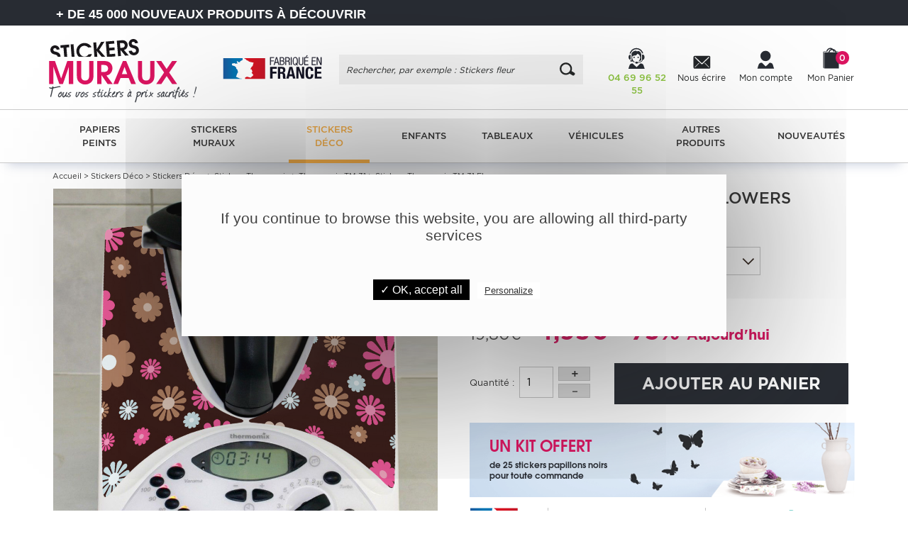

--- FILE ---
content_type: text/html; charset=utf-8
request_url: https://www.google.com/recaptcha/api2/anchor?ar=1&k=6LcqFKghAAAAAKMfgb_KPSQSPI3gQd6dHN_Y12Of&co=aHR0cHM6Ly93d3cuc3RpY2tlcnMtbXVyYXV4LmZyOjQ0Mw..&hl=en&v=PoyoqOPhxBO7pBk68S4YbpHZ&size=invisible&anchor-ms=20000&execute-ms=30000&cb=dpykzxscy07i
body_size: 48786
content:
<!DOCTYPE HTML><html dir="ltr" lang="en"><head><meta http-equiv="Content-Type" content="text/html; charset=UTF-8">
<meta http-equiv="X-UA-Compatible" content="IE=edge">
<title>reCAPTCHA</title>
<style type="text/css">
/* cyrillic-ext */
@font-face {
  font-family: 'Roboto';
  font-style: normal;
  font-weight: 400;
  font-stretch: 100%;
  src: url(//fonts.gstatic.com/s/roboto/v48/KFO7CnqEu92Fr1ME7kSn66aGLdTylUAMa3GUBHMdazTgWw.woff2) format('woff2');
  unicode-range: U+0460-052F, U+1C80-1C8A, U+20B4, U+2DE0-2DFF, U+A640-A69F, U+FE2E-FE2F;
}
/* cyrillic */
@font-face {
  font-family: 'Roboto';
  font-style: normal;
  font-weight: 400;
  font-stretch: 100%;
  src: url(//fonts.gstatic.com/s/roboto/v48/KFO7CnqEu92Fr1ME7kSn66aGLdTylUAMa3iUBHMdazTgWw.woff2) format('woff2');
  unicode-range: U+0301, U+0400-045F, U+0490-0491, U+04B0-04B1, U+2116;
}
/* greek-ext */
@font-face {
  font-family: 'Roboto';
  font-style: normal;
  font-weight: 400;
  font-stretch: 100%;
  src: url(//fonts.gstatic.com/s/roboto/v48/KFO7CnqEu92Fr1ME7kSn66aGLdTylUAMa3CUBHMdazTgWw.woff2) format('woff2');
  unicode-range: U+1F00-1FFF;
}
/* greek */
@font-face {
  font-family: 'Roboto';
  font-style: normal;
  font-weight: 400;
  font-stretch: 100%;
  src: url(//fonts.gstatic.com/s/roboto/v48/KFO7CnqEu92Fr1ME7kSn66aGLdTylUAMa3-UBHMdazTgWw.woff2) format('woff2');
  unicode-range: U+0370-0377, U+037A-037F, U+0384-038A, U+038C, U+038E-03A1, U+03A3-03FF;
}
/* math */
@font-face {
  font-family: 'Roboto';
  font-style: normal;
  font-weight: 400;
  font-stretch: 100%;
  src: url(//fonts.gstatic.com/s/roboto/v48/KFO7CnqEu92Fr1ME7kSn66aGLdTylUAMawCUBHMdazTgWw.woff2) format('woff2');
  unicode-range: U+0302-0303, U+0305, U+0307-0308, U+0310, U+0312, U+0315, U+031A, U+0326-0327, U+032C, U+032F-0330, U+0332-0333, U+0338, U+033A, U+0346, U+034D, U+0391-03A1, U+03A3-03A9, U+03B1-03C9, U+03D1, U+03D5-03D6, U+03F0-03F1, U+03F4-03F5, U+2016-2017, U+2034-2038, U+203C, U+2040, U+2043, U+2047, U+2050, U+2057, U+205F, U+2070-2071, U+2074-208E, U+2090-209C, U+20D0-20DC, U+20E1, U+20E5-20EF, U+2100-2112, U+2114-2115, U+2117-2121, U+2123-214F, U+2190, U+2192, U+2194-21AE, U+21B0-21E5, U+21F1-21F2, U+21F4-2211, U+2213-2214, U+2216-22FF, U+2308-230B, U+2310, U+2319, U+231C-2321, U+2336-237A, U+237C, U+2395, U+239B-23B7, U+23D0, U+23DC-23E1, U+2474-2475, U+25AF, U+25B3, U+25B7, U+25BD, U+25C1, U+25CA, U+25CC, U+25FB, U+266D-266F, U+27C0-27FF, U+2900-2AFF, U+2B0E-2B11, U+2B30-2B4C, U+2BFE, U+3030, U+FF5B, U+FF5D, U+1D400-1D7FF, U+1EE00-1EEFF;
}
/* symbols */
@font-face {
  font-family: 'Roboto';
  font-style: normal;
  font-weight: 400;
  font-stretch: 100%;
  src: url(//fonts.gstatic.com/s/roboto/v48/KFO7CnqEu92Fr1ME7kSn66aGLdTylUAMaxKUBHMdazTgWw.woff2) format('woff2');
  unicode-range: U+0001-000C, U+000E-001F, U+007F-009F, U+20DD-20E0, U+20E2-20E4, U+2150-218F, U+2190, U+2192, U+2194-2199, U+21AF, U+21E6-21F0, U+21F3, U+2218-2219, U+2299, U+22C4-22C6, U+2300-243F, U+2440-244A, U+2460-24FF, U+25A0-27BF, U+2800-28FF, U+2921-2922, U+2981, U+29BF, U+29EB, U+2B00-2BFF, U+4DC0-4DFF, U+FFF9-FFFB, U+10140-1018E, U+10190-1019C, U+101A0, U+101D0-101FD, U+102E0-102FB, U+10E60-10E7E, U+1D2C0-1D2D3, U+1D2E0-1D37F, U+1F000-1F0FF, U+1F100-1F1AD, U+1F1E6-1F1FF, U+1F30D-1F30F, U+1F315, U+1F31C, U+1F31E, U+1F320-1F32C, U+1F336, U+1F378, U+1F37D, U+1F382, U+1F393-1F39F, U+1F3A7-1F3A8, U+1F3AC-1F3AF, U+1F3C2, U+1F3C4-1F3C6, U+1F3CA-1F3CE, U+1F3D4-1F3E0, U+1F3ED, U+1F3F1-1F3F3, U+1F3F5-1F3F7, U+1F408, U+1F415, U+1F41F, U+1F426, U+1F43F, U+1F441-1F442, U+1F444, U+1F446-1F449, U+1F44C-1F44E, U+1F453, U+1F46A, U+1F47D, U+1F4A3, U+1F4B0, U+1F4B3, U+1F4B9, U+1F4BB, U+1F4BF, U+1F4C8-1F4CB, U+1F4D6, U+1F4DA, U+1F4DF, U+1F4E3-1F4E6, U+1F4EA-1F4ED, U+1F4F7, U+1F4F9-1F4FB, U+1F4FD-1F4FE, U+1F503, U+1F507-1F50B, U+1F50D, U+1F512-1F513, U+1F53E-1F54A, U+1F54F-1F5FA, U+1F610, U+1F650-1F67F, U+1F687, U+1F68D, U+1F691, U+1F694, U+1F698, U+1F6AD, U+1F6B2, U+1F6B9-1F6BA, U+1F6BC, U+1F6C6-1F6CF, U+1F6D3-1F6D7, U+1F6E0-1F6EA, U+1F6F0-1F6F3, U+1F6F7-1F6FC, U+1F700-1F7FF, U+1F800-1F80B, U+1F810-1F847, U+1F850-1F859, U+1F860-1F887, U+1F890-1F8AD, U+1F8B0-1F8BB, U+1F8C0-1F8C1, U+1F900-1F90B, U+1F93B, U+1F946, U+1F984, U+1F996, U+1F9E9, U+1FA00-1FA6F, U+1FA70-1FA7C, U+1FA80-1FA89, U+1FA8F-1FAC6, U+1FACE-1FADC, U+1FADF-1FAE9, U+1FAF0-1FAF8, U+1FB00-1FBFF;
}
/* vietnamese */
@font-face {
  font-family: 'Roboto';
  font-style: normal;
  font-weight: 400;
  font-stretch: 100%;
  src: url(//fonts.gstatic.com/s/roboto/v48/KFO7CnqEu92Fr1ME7kSn66aGLdTylUAMa3OUBHMdazTgWw.woff2) format('woff2');
  unicode-range: U+0102-0103, U+0110-0111, U+0128-0129, U+0168-0169, U+01A0-01A1, U+01AF-01B0, U+0300-0301, U+0303-0304, U+0308-0309, U+0323, U+0329, U+1EA0-1EF9, U+20AB;
}
/* latin-ext */
@font-face {
  font-family: 'Roboto';
  font-style: normal;
  font-weight: 400;
  font-stretch: 100%;
  src: url(//fonts.gstatic.com/s/roboto/v48/KFO7CnqEu92Fr1ME7kSn66aGLdTylUAMa3KUBHMdazTgWw.woff2) format('woff2');
  unicode-range: U+0100-02BA, U+02BD-02C5, U+02C7-02CC, U+02CE-02D7, U+02DD-02FF, U+0304, U+0308, U+0329, U+1D00-1DBF, U+1E00-1E9F, U+1EF2-1EFF, U+2020, U+20A0-20AB, U+20AD-20C0, U+2113, U+2C60-2C7F, U+A720-A7FF;
}
/* latin */
@font-face {
  font-family: 'Roboto';
  font-style: normal;
  font-weight: 400;
  font-stretch: 100%;
  src: url(//fonts.gstatic.com/s/roboto/v48/KFO7CnqEu92Fr1ME7kSn66aGLdTylUAMa3yUBHMdazQ.woff2) format('woff2');
  unicode-range: U+0000-00FF, U+0131, U+0152-0153, U+02BB-02BC, U+02C6, U+02DA, U+02DC, U+0304, U+0308, U+0329, U+2000-206F, U+20AC, U+2122, U+2191, U+2193, U+2212, U+2215, U+FEFF, U+FFFD;
}
/* cyrillic-ext */
@font-face {
  font-family: 'Roboto';
  font-style: normal;
  font-weight: 500;
  font-stretch: 100%;
  src: url(//fonts.gstatic.com/s/roboto/v48/KFO7CnqEu92Fr1ME7kSn66aGLdTylUAMa3GUBHMdazTgWw.woff2) format('woff2');
  unicode-range: U+0460-052F, U+1C80-1C8A, U+20B4, U+2DE0-2DFF, U+A640-A69F, U+FE2E-FE2F;
}
/* cyrillic */
@font-face {
  font-family: 'Roboto';
  font-style: normal;
  font-weight: 500;
  font-stretch: 100%;
  src: url(//fonts.gstatic.com/s/roboto/v48/KFO7CnqEu92Fr1ME7kSn66aGLdTylUAMa3iUBHMdazTgWw.woff2) format('woff2');
  unicode-range: U+0301, U+0400-045F, U+0490-0491, U+04B0-04B1, U+2116;
}
/* greek-ext */
@font-face {
  font-family: 'Roboto';
  font-style: normal;
  font-weight: 500;
  font-stretch: 100%;
  src: url(//fonts.gstatic.com/s/roboto/v48/KFO7CnqEu92Fr1ME7kSn66aGLdTylUAMa3CUBHMdazTgWw.woff2) format('woff2');
  unicode-range: U+1F00-1FFF;
}
/* greek */
@font-face {
  font-family: 'Roboto';
  font-style: normal;
  font-weight: 500;
  font-stretch: 100%;
  src: url(//fonts.gstatic.com/s/roboto/v48/KFO7CnqEu92Fr1ME7kSn66aGLdTylUAMa3-UBHMdazTgWw.woff2) format('woff2');
  unicode-range: U+0370-0377, U+037A-037F, U+0384-038A, U+038C, U+038E-03A1, U+03A3-03FF;
}
/* math */
@font-face {
  font-family: 'Roboto';
  font-style: normal;
  font-weight: 500;
  font-stretch: 100%;
  src: url(//fonts.gstatic.com/s/roboto/v48/KFO7CnqEu92Fr1ME7kSn66aGLdTylUAMawCUBHMdazTgWw.woff2) format('woff2');
  unicode-range: U+0302-0303, U+0305, U+0307-0308, U+0310, U+0312, U+0315, U+031A, U+0326-0327, U+032C, U+032F-0330, U+0332-0333, U+0338, U+033A, U+0346, U+034D, U+0391-03A1, U+03A3-03A9, U+03B1-03C9, U+03D1, U+03D5-03D6, U+03F0-03F1, U+03F4-03F5, U+2016-2017, U+2034-2038, U+203C, U+2040, U+2043, U+2047, U+2050, U+2057, U+205F, U+2070-2071, U+2074-208E, U+2090-209C, U+20D0-20DC, U+20E1, U+20E5-20EF, U+2100-2112, U+2114-2115, U+2117-2121, U+2123-214F, U+2190, U+2192, U+2194-21AE, U+21B0-21E5, U+21F1-21F2, U+21F4-2211, U+2213-2214, U+2216-22FF, U+2308-230B, U+2310, U+2319, U+231C-2321, U+2336-237A, U+237C, U+2395, U+239B-23B7, U+23D0, U+23DC-23E1, U+2474-2475, U+25AF, U+25B3, U+25B7, U+25BD, U+25C1, U+25CA, U+25CC, U+25FB, U+266D-266F, U+27C0-27FF, U+2900-2AFF, U+2B0E-2B11, U+2B30-2B4C, U+2BFE, U+3030, U+FF5B, U+FF5D, U+1D400-1D7FF, U+1EE00-1EEFF;
}
/* symbols */
@font-face {
  font-family: 'Roboto';
  font-style: normal;
  font-weight: 500;
  font-stretch: 100%;
  src: url(//fonts.gstatic.com/s/roboto/v48/KFO7CnqEu92Fr1ME7kSn66aGLdTylUAMaxKUBHMdazTgWw.woff2) format('woff2');
  unicode-range: U+0001-000C, U+000E-001F, U+007F-009F, U+20DD-20E0, U+20E2-20E4, U+2150-218F, U+2190, U+2192, U+2194-2199, U+21AF, U+21E6-21F0, U+21F3, U+2218-2219, U+2299, U+22C4-22C6, U+2300-243F, U+2440-244A, U+2460-24FF, U+25A0-27BF, U+2800-28FF, U+2921-2922, U+2981, U+29BF, U+29EB, U+2B00-2BFF, U+4DC0-4DFF, U+FFF9-FFFB, U+10140-1018E, U+10190-1019C, U+101A0, U+101D0-101FD, U+102E0-102FB, U+10E60-10E7E, U+1D2C0-1D2D3, U+1D2E0-1D37F, U+1F000-1F0FF, U+1F100-1F1AD, U+1F1E6-1F1FF, U+1F30D-1F30F, U+1F315, U+1F31C, U+1F31E, U+1F320-1F32C, U+1F336, U+1F378, U+1F37D, U+1F382, U+1F393-1F39F, U+1F3A7-1F3A8, U+1F3AC-1F3AF, U+1F3C2, U+1F3C4-1F3C6, U+1F3CA-1F3CE, U+1F3D4-1F3E0, U+1F3ED, U+1F3F1-1F3F3, U+1F3F5-1F3F7, U+1F408, U+1F415, U+1F41F, U+1F426, U+1F43F, U+1F441-1F442, U+1F444, U+1F446-1F449, U+1F44C-1F44E, U+1F453, U+1F46A, U+1F47D, U+1F4A3, U+1F4B0, U+1F4B3, U+1F4B9, U+1F4BB, U+1F4BF, U+1F4C8-1F4CB, U+1F4D6, U+1F4DA, U+1F4DF, U+1F4E3-1F4E6, U+1F4EA-1F4ED, U+1F4F7, U+1F4F9-1F4FB, U+1F4FD-1F4FE, U+1F503, U+1F507-1F50B, U+1F50D, U+1F512-1F513, U+1F53E-1F54A, U+1F54F-1F5FA, U+1F610, U+1F650-1F67F, U+1F687, U+1F68D, U+1F691, U+1F694, U+1F698, U+1F6AD, U+1F6B2, U+1F6B9-1F6BA, U+1F6BC, U+1F6C6-1F6CF, U+1F6D3-1F6D7, U+1F6E0-1F6EA, U+1F6F0-1F6F3, U+1F6F7-1F6FC, U+1F700-1F7FF, U+1F800-1F80B, U+1F810-1F847, U+1F850-1F859, U+1F860-1F887, U+1F890-1F8AD, U+1F8B0-1F8BB, U+1F8C0-1F8C1, U+1F900-1F90B, U+1F93B, U+1F946, U+1F984, U+1F996, U+1F9E9, U+1FA00-1FA6F, U+1FA70-1FA7C, U+1FA80-1FA89, U+1FA8F-1FAC6, U+1FACE-1FADC, U+1FADF-1FAE9, U+1FAF0-1FAF8, U+1FB00-1FBFF;
}
/* vietnamese */
@font-face {
  font-family: 'Roboto';
  font-style: normal;
  font-weight: 500;
  font-stretch: 100%;
  src: url(//fonts.gstatic.com/s/roboto/v48/KFO7CnqEu92Fr1ME7kSn66aGLdTylUAMa3OUBHMdazTgWw.woff2) format('woff2');
  unicode-range: U+0102-0103, U+0110-0111, U+0128-0129, U+0168-0169, U+01A0-01A1, U+01AF-01B0, U+0300-0301, U+0303-0304, U+0308-0309, U+0323, U+0329, U+1EA0-1EF9, U+20AB;
}
/* latin-ext */
@font-face {
  font-family: 'Roboto';
  font-style: normal;
  font-weight: 500;
  font-stretch: 100%;
  src: url(//fonts.gstatic.com/s/roboto/v48/KFO7CnqEu92Fr1ME7kSn66aGLdTylUAMa3KUBHMdazTgWw.woff2) format('woff2');
  unicode-range: U+0100-02BA, U+02BD-02C5, U+02C7-02CC, U+02CE-02D7, U+02DD-02FF, U+0304, U+0308, U+0329, U+1D00-1DBF, U+1E00-1E9F, U+1EF2-1EFF, U+2020, U+20A0-20AB, U+20AD-20C0, U+2113, U+2C60-2C7F, U+A720-A7FF;
}
/* latin */
@font-face {
  font-family: 'Roboto';
  font-style: normal;
  font-weight: 500;
  font-stretch: 100%;
  src: url(//fonts.gstatic.com/s/roboto/v48/KFO7CnqEu92Fr1ME7kSn66aGLdTylUAMa3yUBHMdazQ.woff2) format('woff2');
  unicode-range: U+0000-00FF, U+0131, U+0152-0153, U+02BB-02BC, U+02C6, U+02DA, U+02DC, U+0304, U+0308, U+0329, U+2000-206F, U+20AC, U+2122, U+2191, U+2193, U+2212, U+2215, U+FEFF, U+FFFD;
}
/* cyrillic-ext */
@font-face {
  font-family: 'Roboto';
  font-style: normal;
  font-weight: 900;
  font-stretch: 100%;
  src: url(//fonts.gstatic.com/s/roboto/v48/KFO7CnqEu92Fr1ME7kSn66aGLdTylUAMa3GUBHMdazTgWw.woff2) format('woff2');
  unicode-range: U+0460-052F, U+1C80-1C8A, U+20B4, U+2DE0-2DFF, U+A640-A69F, U+FE2E-FE2F;
}
/* cyrillic */
@font-face {
  font-family: 'Roboto';
  font-style: normal;
  font-weight: 900;
  font-stretch: 100%;
  src: url(//fonts.gstatic.com/s/roboto/v48/KFO7CnqEu92Fr1ME7kSn66aGLdTylUAMa3iUBHMdazTgWw.woff2) format('woff2');
  unicode-range: U+0301, U+0400-045F, U+0490-0491, U+04B0-04B1, U+2116;
}
/* greek-ext */
@font-face {
  font-family: 'Roboto';
  font-style: normal;
  font-weight: 900;
  font-stretch: 100%;
  src: url(//fonts.gstatic.com/s/roboto/v48/KFO7CnqEu92Fr1ME7kSn66aGLdTylUAMa3CUBHMdazTgWw.woff2) format('woff2');
  unicode-range: U+1F00-1FFF;
}
/* greek */
@font-face {
  font-family: 'Roboto';
  font-style: normal;
  font-weight: 900;
  font-stretch: 100%;
  src: url(//fonts.gstatic.com/s/roboto/v48/KFO7CnqEu92Fr1ME7kSn66aGLdTylUAMa3-UBHMdazTgWw.woff2) format('woff2');
  unicode-range: U+0370-0377, U+037A-037F, U+0384-038A, U+038C, U+038E-03A1, U+03A3-03FF;
}
/* math */
@font-face {
  font-family: 'Roboto';
  font-style: normal;
  font-weight: 900;
  font-stretch: 100%;
  src: url(//fonts.gstatic.com/s/roboto/v48/KFO7CnqEu92Fr1ME7kSn66aGLdTylUAMawCUBHMdazTgWw.woff2) format('woff2');
  unicode-range: U+0302-0303, U+0305, U+0307-0308, U+0310, U+0312, U+0315, U+031A, U+0326-0327, U+032C, U+032F-0330, U+0332-0333, U+0338, U+033A, U+0346, U+034D, U+0391-03A1, U+03A3-03A9, U+03B1-03C9, U+03D1, U+03D5-03D6, U+03F0-03F1, U+03F4-03F5, U+2016-2017, U+2034-2038, U+203C, U+2040, U+2043, U+2047, U+2050, U+2057, U+205F, U+2070-2071, U+2074-208E, U+2090-209C, U+20D0-20DC, U+20E1, U+20E5-20EF, U+2100-2112, U+2114-2115, U+2117-2121, U+2123-214F, U+2190, U+2192, U+2194-21AE, U+21B0-21E5, U+21F1-21F2, U+21F4-2211, U+2213-2214, U+2216-22FF, U+2308-230B, U+2310, U+2319, U+231C-2321, U+2336-237A, U+237C, U+2395, U+239B-23B7, U+23D0, U+23DC-23E1, U+2474-2475, U+25AF, U+25B3, U+25B7, U+25BD, U+25C1, U+25CA, U+25CC, U+25FB, U+266D-266F, U+27C0-27FF, U+2900-2AFF, U+2B0E-2B11, U+2B30-2B4C, U+2BFE, U+3030, U+FF5B, U+FF5D, U+1D400-1D7FF, U+1EE00-1EEFF;
}
/* symbols */
@font-face {
  font-family: 'Roboto';
  font-style: normal;
  font-weight: 900;
  font-stretch: 100%;
  src: url(//fonts.gstatic.com/s/roboto/v48/KFO7CnqEu92Fr1ME7kSn66aGLdTylUAMaxKUBHMdazTgWw.woff2) format('woff2');
  unicode-range: U+0001-000C, U+000E-001F, U+007F-009F, U+20DD-20E0, U+20E2-20E4, U+2150-218F, U+2190, U+2192, U+2194-2199, U+21AF, U+21E6-21F0, U+21F3, U+2218-2219, U+2299, U+22C4-22C6, U+2300-243F, U+2440-244A, U+2460-24FF, U+25A0-27BF, U+2800-28FF, U+2921-2922, U+2981, U+29BF, U+29EB, U+2B00-2BFF, U+4DC0-4DFF, U+FFF9-FFFB, U+10140-1018E, U+10190-1019C, U+101A0, U+101D0-101FD, U+102E0-102FB, U+10E60-10E7E, U+1D2C0-1D2D3, U+1D2E0-1D37F, U+1F000-1F0FF, U+1F100-1F1AD, U+1F1E6-1F1FF, U+1F30D-1F30F, U+1F315, U+1F31C, U+1F31E, U+1F320-1F32C, U+1F336, U+1F378, U+1F37D, U+1F382, U+1F393-1F39F, U+1F3A7-1F3A8, U+1F3AC-1F3AF, U+1F3C2, U+1F3C4-1F3C6, U+1F3CA-1F3CE, U+1F3D4-1F3E0, U+1F3ED, U+1F3F1-1F3F3, U+1F3F5-1F3F7, U+1F408, U+1F415, U+1F41F, U+1F426, U+1F43F, U+1F441-1F442, U+1F444, U+1F446-1F449, U+1F44C-1F44E, U+1F453, U+1F46A, U+1F47D, U+1F4A3, U+1F4B0, U+1F4B3, U+1F4B9, U+1F4BB, U+1F4BF, U+1F4C8-1F4CB, U+1F4D6, U+1F4DA, U+1F4DF, U+1F4E3-1F4E6, U+1F4EA-1F4ED, U+1F4F7, U+1F4F9-1F4FB, U+1F4FD-1F4FE, U+1F503, U+1F507-1F50B, U+1F50D, U+1F512-1F513, U+1F53E-1F54A, U+1F54F-1F5FA, U+1F610, U+1F650-1F67F, U+1F687, U+1F68D, U+1F691, U+1F694, U+1F698, U+1F6AD, U+1F6B2, U+1F6B9-1F6BA, U+1F6BC, U+1F6C6-1F6CF, U+1F6D3-1F6D7, U+1F6E0-1F6EA, U+1F6F0-1F6F3, U+1F6F7-1F6FC, U+1F700-1F7FF, U+1F800-1F80B, U+1F810-1F847, U+1F850-1F859, U+1F860-1F887, U+1F890-1F8AD, U+1F8B0-1F8BB, U+1F8C0-1F8C1, U+1F900-1F90B, U+1F93B, U+1F946, U+1F984, U+1F996, U+1F9E9, U+1FA00-1FA6F, U+1FA70-1FA7C, U+1FA80-1FA89, U+1FA8F-1FAC6, U+1FACE-1FADC, U+1FADF-1FAE9, U+1FAF0-1FAF8, U+1FB00-1FBFF;
}
/* vietnamese */
@font-face {
  font-family: 'Roboto';
  font-style: normal;
  font-weight: 900;
  font-stretch: 100%;
  src: url(//fonts.gstatic.com/s/roboto/v48/KFO7CnqEu92Fr1ME7kSn66aGLdTylUAMa3OUBHMdazTgWw.woff2) format('woff2');
  unicode-range: U+0102-0103, U+0110-0111, U+0128-0129, U+0168-0169, U+01A0-01A1, U+01AF-01B0, U+0300-0301, U+0303-0304, U+0308-0309, U+0323, U+0329, U+1EA0-1EF9, U+20AB;
}
/* latin-ext */
@font-face {
  font-family: 'Roboto';
  font-style: normal;
  font-weight: 900;
  font-stretch: 100%;
  src: url(//fonts.gstatic.com/s/roboto/v48/KFO7CnqEu92Fr1ME7kSn66aGLdTylUAMa3KUBHMdazTgWw.woff2) format('woff2');
  unicode-range: U+0100-02BA, U+02BD-02C5, U+02C7-02CC, U+02CE-02D7, U+02DD-02FF, U+0304, U+0308, U+0329, U+1D00-1DBF, U+1E00-1E9F, U+1EF2-1EFF, U+2020, U+20A0-20AB, U+20AD-20C0, U+2113, U+2C60-2C7F, U+A720-A7FF;
}
/* latin */
@font-face {
  font-family: 'Roboto';
  font-style: normal;
  font-weight: 900;
  font-stretch: 100%;
  src: url(//fonts.gstatic.com/s/roboto/v48/KFO7CnqEu92Fr1ME7kSn66aGLdTylUAMa3yUBHMdazQ.woff2) format('woff2');
  unicode-range: U+0000-00FF, U+0131, U+0152-0153, U+02BB-02BC, U+02C6, U+02DA, U+02DC, U+0304, U+0308, U+0329, U+2000-206F, U+20AC, U+2122, U+2191, U+2193, U+2212, U+2215, U+FEFF, U+FFFD;
}

</style>
<link rel="stylesheet" type="text/css" href="https://www.gstatic.com/recaptcha/releases/PoyoqOPhxBO7pBk68S4YbpHZ/styles__ltr.css">
<script nonce="fDYXCQCcRenKCdG67T3xlg" type="text/javascript">window['__recaptcha_api'] = 'https://www.google.com/recaptcha/api2/';</script>
<script type="text/javascript" src="https://www.gstatic.com/recaptcha/releases/PoyoqOPhxBO7pBk68S4YbpHZ/recaptcha__en.js" nonce="fDYXCQCcRenKCdG67T3xlg">
      
    </script></head>
<body><div id="rc-anchor-alert" class="rc-anchor-alert"></div>
<input type="hidden" id="recaptcha-token" value="[base64]">
<script type="text/javascript" nonce="fDYXCQCcRenKCdG67T3xlg">
      recaptcha.anchor.Main.init("[\x22ainput\x22,[\x22bgdata\x22,\x22\x22,\[base64]/[base64]/[base64]/[base64]/cjw8ejpyPj4+eil9Y2F0Y2gobCl7dGhyb3cgbDt9fSxIPWZ1bmN0aW9uKHcsdCx6KXtpZih3PT0xOTR8fHc9PTIwOCl0LnZbd10/dC52W3ddLmNvbmNhdCh6KTp0LnZbd109b2Yoeix0KTtlbHNle2lmKHQuYkImJnchPTMxNylyZXR1cm47dz09NjZ8fHc9PTEyMnx8dz09NDcwfHx3PT00NHx8dz09NDE2fHx3PT0zOTd8fHc9PTQyMXx8dz09Njh8fHc9PTcwfHx3PT0xODQ/[base64]/[base64]/[base64]/bmV3IGRbVl0oSlswXSk6cD09Mj9uZXcgZFtWXShKWzBdLEpbMV0pOnA9PTM/bmV3IGRbVl0oSlswXSxKWzFdLEpbMl0pOnA9PTQ/[base64]/[base64]/[base64]/[base64]\x22,\[base64]\\u003d\\u003d\x22,\x22w5bCtkLCp8OjJsOCHsOwYi7CqsKddMKJM1RswrNOw4HDtE3DncOlw5RQwrIvdW16w5zDpMOow6/DncOdwoHDnsK/w7wlwohvBcKQQMOAw4nCrMK3w5zDlMKUwocHw5TDnSd1TXElVMO4w6c5w73CiGzDtjTDpcOCwp7DpBTCusOJwqp8w5rDkEjDuiMbw4J5AMKrU8KhYUfDicKwwqccAMKxTxkIRsKFwppdw6/CiVTDoMOYw60qJVA9w4kFW3JGw5F/YsOyAkfDn8KjZHzCgMKaMMKbIBXCmjvCtcO1w7PCjcKKAxtPw5BRwrZRPVVsK8OeHsK5wr3ChcO0D0HDjMODwpUDwp85w4NxwoPCucKmWsOIw4rDpUXDn2fCm8KaO8KuNiYLw6DDscKFwpbChTZew7nCqMK8w4ApG8OjG8OrLMO5URF4asOvw5vCgVkYfsOPX2UqUB/Cp3bDu8KYFmtjw5rDsmR0wpl2JiPDsiJ0wpnDhwDCr1gEZF5Cw4/Ck190S8O0wqIEwpjDtz0Lw4PClRB+VsONQ8KfIcOwFMOTT2rDsiF+w5fChzTDuit1S8Kqw4UXwpzDh8OBR8OcNkbDr8OkXsOuTsKqw7bDgsKxOi99bcO5w7bCh2DCm14cwoI/[base64]/[base64]/wpvCp8KGw7vCg8Olw6nDncOVKsOtwqkQwrfCtkTDocKBc8OYfcOPTg7Dv1tRw7UwZMOcwqHDmltDwqsheMKgAT7Dg8O1w45vw7fDm0Usw5/Cl2JWw4HDqRYlwqsnw4xIHUfDl8OKMcOpw6MAwojCv8KOw5LCvGXDu8KlZsK5w6bDoMKJWMKjwrbCoFjCmMO+Jm/DlEg2K8OWwrDCm8KNFQl1w75IwoIXGz4yWsOnwobDisK5wp7CikjCgcKGw5xlAzbCn8Kpf8KYwq7CnB49wpjClsOIwocjLMO4wodWQcK5FwzCi8OFGyPDr0DCpBzClgbDtMOBw5YXwo/DgnpVOiJ1w6HDhGnCoTV0NloHKcKcZMKeWULDtcOfEEI9RhLDkWzDvcO1w4oFwrbDiMOnwrsKw6EZw4zCqS7DiMOTU1DCiHTCtWoBw4/DrcKZw6JIRcKPw6XCq3o6w5/ClsKGwq85w5nConZdb8O1Yw3Dv8K0EcOIw5I2w7gDHWDDqcOaEzPCgUpkwooUbsOHwqnDpxPCi8K0w4AQw7PDvgkCwqkRw4fDjznDuHDDjMKDw4PCoQrDhMKnwp3Cn8OBwp9Bw5bDnDtIZ3p+wpF+UcKYTsKSHsOuwrxbfiHClU3DsRLCt8KxKk/[base64]/CvVYDHCzChMOUb8Kxwr8fw7fCocOFbsOYw4LDkcKYZEvDt8KKesORw77DsXBswog0w5fDi8KsZ1pVwqDDoyAtw63Dq1bCpUwdTzLCjsKOw6/CrRVyw4rDlMK5AkNZw4LCty43wpjCulFCw5nCpcKUZ8Kxw6FVw4sHG8OuGDXDvsKkEcO+OXHCo0dDUmRzYg3Dk2IkQm/DosOIUEtkw7Mcw6QpDAwQWMOHw6nCrk3DhMKiPA7Ch8O1CmVNw4gVwq5KeMKOQcOHw6o3wqXCv8OLw4ghwo1uwokZMA7Dj17ClcKnKmt3w5bCkx7CqcK1wqk7L8Okw6HCsVILdMK2MH/CkMOza8OWw4Iiw7Ffw5FSw6ggB8Ozag0zwpFKw63CusOnSl8Pw6/ClUAjKMK6w7DCo8Obw502QUHClcKCacOUJWHDhhLDnW/Cp8K8OBDDuCzCh2HDkMKCwoLCuVM1J1AGXwcpXsK/X8Kew5TCimXDsnYnw63Cv1psG3PDngLDv8O/wqbCtnk2RMONwogtw5Rrwo/DgMKIw5sKbcOTDxM5wpV6w4/CpMK0WQUIHgg2w6lgwo88wqjCi0zCrcK4wrIDCcK2wrLCr3LCuS7DssKnYBjDmQ5NPR7DpMOEXRUpTxXDn8O2ci9JYsORw4FTOcOqw7rCqhbDvXZSw5BUBm1sw6IcX1DDj3bClj3DiMOzw4bCpDIpL1DCh24Vw6PCu8KkT0t4Ix/DhDsHUMK2wrzCuGjCgSnCtMOXwpvDkhrCkkjCusOpwofDvsKsF8KjwqRrcTEORGnCm2TCpix/w4/DvsOAdTQnVsO6wqjCuQfCmHN0wr/DuSlVSMKxO1bCuxXCmMK/FcO4JmrDhcK6TMOAJMK/w5rCt3w3GF/Dqnsqw713wqXDncOXS8KfSsOOE8KPwqrCisKDw49SwrASw4/DpTPClTo0IVJ6w4URw6rCtThRa0gXfQpiwoQVeUNQCMOCwpPCqAjCqy4tOsOJw4J0w7kLw7nDpMOxwrM/[base64]/CpcKtDsKLw5TDs8KYB8Kswp1Sw4RVVDMxQ8OZPsKbwrsuw5xnwrRsEmNLfj/[base64]/Djypww7jDsXrCqsOSEMOkDEM/wr3CqsKfwpjDlcOrw4zDisOsw57DtMOFwoLDhGbDqmgQw6JHwrjDrH/DjsKcA3spbkcNw5RSJFxjw5AoJMOvYDx3VCLChcKAw6HDucKrwpxrw6l3wo16fmLDiHjCrcKiTT1+woxyXsOfVMKmwocRVcKNwo8Aw5JQAWJ2w40Cw4o0VsKIKW/CmTPClWdrw5rDjcK5wrvCrsK+w6nDvEPCt0DCgsKaPcOOw5nCiMORFsK6w4fDii1zwrRKOcKPw7NTwrk2woTDt8KODsKhw6FhwrI/GxjDgMOYw4XDlhwTwrjDocKXKMO0wqM7wrzDunzDhcKrw4fDv8K2Lh/[base64]/DpsKDw5DDqsOrwq/DkcKudS0Bw60CAcOQJGzDrcK9wphgw63Ct8K+DsOlw4vCiFMEwrHCtcO/[base64]/CjsK5SEPDp8OxaGDDtsOibMKQdyPCrAdFwpVlw7TCoHoIH8OMPDM+woRTUMK4w47DhEvCnB/DgQrCssKRwpHDgcKkBsKGaWJfw5ZiaRFHZsOhPWbCjsKoVcKlw7BBMR/Dvwc7T2bDl8Khw5IAb8OOeBVkwrIZwpUOw7VYw7fCkG3CvcKeDDsFRMO/UcOdf8K/RUZQwqLDm0sIw5E4ZBXCkcOkwps/cGNKw7IFwq3CjMKIIcKqJAkHenHCs8KCUsOcN8OCK3EzFUjCtMKoTsOvw4PDny/DkXtieXDDuzsTf0I/w77DlCTDkzHCsAbCiMO+wr3DrsOGIMOEIsO6wrJKQFxLfsKVw6jCj8OpRsODAQ9ic8OswqhfwqnDlD9iwpjCq8OGwoICwo1tw6HCriDDqFLDmWHDsMKaacK+CSRGwonCgGPDjAYCbGnCuh/CqsOkwpvDjcOTd2Rsw5/DhMK2bxLCl8O8w7cKw5JPe8O7AsOcOcKLwqt7acOBw59Qw7TDqV5dJAhPAsOJw4lmKMORYxJmMQ89XcOyZ8KiwqpGwqEbwo1MccOjNsKLCcOzdVjCqgt0w4paw7PCkMKRRDIRK8K5wogKOHnDiXHCpD/DkD1OcD3CsyU6ZMK9KsKNelbCmcKhw5HCnF3Dn8O3w7t5KxVRwptVw5vCr3dqw7HDm1hVTjTDs8KmHRZawpx5wrYiw6/CowpnwrTDnMKqfVEmHg5Dw7wDwozDnAk8T8KycA8zw6/Ck8ODXsOIEFnDmMOeOMKpw4TDscOEDG5VI39Jw6jCoR1Ow5bCsMO1w7nCqsOIJH/[base64]/CoR0SwrNqIz97CMKtw5DDkAIRfHfCp0LCs8OYMcOOw4LDnMK+Zj4yUwdnckXCkWrDrkLDowdCw6JKw5QvwoJ3D1sWIcK/[base64]/CtcKIw7vDlMKvW8Orwr3DnGofJMKiSMKxwqJSw77DgsOQcGjDhsOyKiHCq8OiS8K1M31Gw6fCjF3Ds1/Cg8Okw4bDjMKRLXcgJMOgw7xKQ0w+wqvDujwdQcK+w5zDusKOM1DDtxg4XE3CmAXCocKFw4rCqV3CgsKnw4/Dr2fChgHDnGcLScOrCEUdAF/DonFDbVY4wrfCn8OQVHNMVwXCqMOawq90ByA8ewPCuMO9wqzDqMK1w7DCqRfDoMOpw73CilpWwqHDg8OCwrXCmMKKTF/DocKAwqZJw4IiwofDksOzwoZ9w7J8KlscFcOwRgrDrSDCpcOQU8OjLMKww5XDn8K+G8Ouw5dgJMO6DHLCvREqw4AGQcOkUMKAZE8/w4wXIMKIO2vDj8KXITPDmsOlLcO4VUrCoARzPXzCnkfCrmJbc8O1VTwmwoHDuwTDrMOuwqYZwqFlwpPDssKJw58HRTXCusOJwqfCkDHDjsKcIMKkw5DDjB/[base64]/DlBnCjsO0VFbCpQs8w5rCvsOVwodDw4J4w6t9F8KnwpZcw6fDiWLCiQw4Z0IpwrrCkcKGOMO3Y8OaV8Ocw6XCr33ComrCm8KfRGg2cn7DlGlKEsKDBBhOKcKhOcKob0Y9JFMndMK2w6MAw6N0w7/Dj8KcIMOJwr8ww7zDv1dZw6RcTcKawo85TU0Yw6kqdcOKw5ZTbcKJwpbDu8Opw7NcwqoIwqsnbEgJa8O1wpVjDMKLwr/[base64]/DhgvDqBvClMOpwpTCtUkuwoPDvcOUEGhGwqvDt3vCii3DrljDjm5Swqs4w7VDw5EXHCpEMFBZCMO4JcO3wqcAwp7CnnhbdSNlw6/[base64]/wqvDo2I7d8OiE8Kqw7nCgGAHEAvDjsOmWyrCnh4oLsOZwpfDpMKfbhPDgF/[base64]/Dp8KHXhnDu110V8KCw7XDlsKGWsK0w4TDu0/Csg1IYsORc3x4BsONYsKYwpMFw58ewrzCncKmw6TChXctw4rCvVN7esObwqQ/PcKDP1oeU8OGw4PDrMOHw5PCvkzCv8K+wpzCplXDpVDDnjLDkMKvEW7DpDTCtALDjER6wrB3wok2wo/DlT46wpfCvmFKw7rDtQ7CqBPCmhnDscKxw78ww4DDgsKVCzTCjkzDnwNEMCXDrcOlwpTDo8ObCcKpwqoKwrbDuWMyw7XCjCRVWMKlwprCnsO/BcOHw4E0w4bCjcODeMK/wpvCmh3CocOVB1RIIBtTw6/Dth3CgMOow6Vtw53CocKJwobCk8K+w6AQIjwewpIbwrx2H1oJQcOyCFXCnDRhWsOAwpUQw6tWwrbClAbCq8KlYF/DnMKWwpNlw6V0JcO3wrrDoE5cCsK0woYUc3XCiCVrwoXDlxHDlsKJKcKhCMKIO8ODw7Qywq/[base64]/GcKRw6rDqk/CvsKBJhdxwoFNw6/Dv8KIw6dyFcKqZwrDkcKRw7zDtEDCncOqKsOUwqJ5ASMANxlObDR2wrjDtsKOAlIsw7PClisYwp4zU8K/[base64]/Dm8KracONCcOVwq9XwqDDt8O7PwNlVMKYIMOne8OTJyRVbcKrw7TCqUzClsOAwpAgTcK7GQMWdsKTw4/[base64]/OwbCuMO7bMKWfjoJwpkiAMOnw5E2V8K+GMOqw4RNGnpgwoHDn8OfZDrDtcKbw4p8w6HDkcKOw4jCpW7Dg8OpwotiPMKjRFrCg8OBw4vDlD9OAsOSw7pIwrvDsiM/[base64]/Cll1WwqRgEjtWG8KUSlJqLnnCkD16aXJGV1tgW21eMhLCqj0LWsK1w5x/w4LCgsObOMOUw4Ebw4Bcf2vCkcOFw4RJGxTCpWppwofDn8ObDsOSwpFZIcKhwqzDk8OEw5fDpDjCqcKmw4dcbw7DisKOZcKeQcKEXw8NHDxKRx7Dv8KEwq/[base64]/Dt8KGIA3Dolknw6HCt2nCn8OxIC0ew4bCj8K4w7k/w6srVy9PWiFdFsKCw69sw785w7TDnRM3w6ULw606woBMw5HDl8OjJ8KZRlBKDsO0wroKNsKcw4jDvMKCw5psNMOrw59JA2VyasOmbmfCqMKOwq9sw7hdw5LDuMK1McKDbwbDrMOjwrF/DcOFQSh5QsKSSC9WPFVjasKYTnzCpRfCo1xsVkXCsTchwqpiwo4rw43DrMKAwofCmsKJXsKyC2nDiHHDszwqOMOFQcKkUR8xw63Duh9ffMKRwo9Cwpc1w4ttwpsXw6fDq8OqQsKIWcOXQWw9wqpGw4sdwqPDklILBXHDknlGOGpjw59+Fj1/wpBYax/DqcOHOTI8C2IVw6TCvTJPf8Okw4Ukw4LCusOUNQ53w6PDvRVUw70TNlrDh0xBEsOjw61yw7jCnMOSS8O8OT7Dvjdcwr/CqcK9QXRxw6TDkUcnw4rClFjDi8K2wqIaJcKTwoJHQsOgDg7DtD9gwqNSw6c/wrPClWTDtMK+ewjDhQ3CmiXDmAvCk1hBwr0kA3PCombDu3kMKsKVw67DtsKeLibDp01Ow4LDvMOPwpZxP1rDjcKsVcKuIsOawq5hBw/CucKyXj/[base64]/w4DCpsONw40XSTMRI8OWTcOSBQ0Pw5chDMO1w7LDhxI1WF3CmMKnwotNNMK/X0bDqsKQGRx6wq9Gw4HDjkzCqkhOEkvCucKLA8K/wrYZQjF4IyAuP8Kqw71lAcOYNMK3YARZw7zDu8KgwqkKMGrCrznCjcKAGgZXa8KeFhnCgVTDt0VKVxkVw6zCtsKrwrXCpXPDpsOBwpY1P8Kdw7/Cj2LClsKzMsKBwp4FRcOBwr3CoHjDgDDCrMOiwr7CrRPDjsKKY8OhwrTCq1EURcK/[base64]/[base64]/[base64]/SWrDksKdPjEVw50tIWbCv8OGw5REX8KAw6nDlHIawq5tw6fCqkLDvn1owpzDhhltOUdoBXVuQMKtwrUPwoEUB8O1wq8qwp5oeA/CvsKsw4JJw7BRIcOVw43DtBIOwr/DuFPDpgVoIEsbwr4XAsKBU8K6w4ZHw4t1dcK7w7/DtT7Ciz3Cs8Osw7bCmMO/bCrDpyzCtw5ZwoEmw4RpGgsrwq7DisKfBG14YMOJwrdzcld5wpxIQC/DrgYJWcOfwpIwwrhYAsOheMKvSD0Yw77Cpix0IAg9XsOcw6c4cMKUw57CgV8nwoTCtcOyw5ERw69gwpbCksOgwpvCkMOiSGLDp8OJwq50wqZ/wo5BwrUES8OPaMOgw65Hw4wGYxrDnUTCnMK4YMOGQSkFwp42aMKgUiHCriI+XcOpPcKyVsKPY8O+wpzDtMOBwrTCkcKqPsOjQsOJw4nDtn8ywqrDlmnDqcKufVTCrEwZHMOmQsOIwqXCjAcsN8KEBcOawqZPZsK6eDQxewTCtQJZwpTDhMO9w7E5wqtCMXg8XBrCtU/DucKww40NcFF3wofDiBLDt0doeykBW8K1wr1KFB1aKsOYw6XDqMKDUcKAw50rGwEpJMOzw50BCcK5w5DDpMOJA8KrDHFkwrTDrlHDk8ODDA3CqsOgdDZyw6/Dh1zCuHfDjFoZwpFDwqofwqtLwpLCuxjCkj7Diyh5w50ww6okwpfDjsKzwoDCg8OhAnHDiMO0Axhfw61Kw4N/w5YIw6AKL0B+w47Di8O8w6jCksKfwpFSdUhqwolcZ3LCiMO5wqzCjsKRwqwBw4o7AFNvByhvOAJXw4NFw4nCh8KBwq3CuQbDi8K+w47Dmn94w61iw5Z4w77DlyXDmsKzw6TCp8ONw7nChR9/Z8KkScKHw71uZcO9wpXDnsOLfMODZMKEwqjCoSEiw5d0w5XDm8KdDsOHDSPCr8Omwp9Tw53CgMOkw4PDlGADwrfDtsOYw5AlwobDgk9mwqAhBsKJworDlcKcfTLDhMOtwqtIG8O/XcOfwrfDhi7DpnkqwpLCj2dpw5BUFsKFwqoJFMKzccO0AElLw6VpVMOFXcKoMcKrI8KXZcORZw1Uw5F1wpnCjcKYworCjcOZJ8KaT8K5VcOCwprDnQ8cCsO2MMKgFMKtwoA+w43DrGXCqyxfwrtQb3DCh3IAXxDCh8Ofw7pDwqYREcO/d8KUwpDCtsKtFh3Cu8OjRMKsVQNeV8O5Vw0hO8Oqw6VSw4DDpjvChEHDvyQwOEMmNsK8w4vDk8OnaQLDqsOxN8OVJsKlwrvDqBYsMxNdwpLDjcOuwo5Gw6HCik/CsRHDpV8awqbCpmLDlwLCgkcewpYxK2hYwr3DhDPChsK3w53CuXPDl8OKEcOnJcK7w48yTmAEw4Jgwro6Ux3Dum7ClHDDkDXCqDHCrsKtdMONw5QswpvCikDDjsKfwqhOwpbDrMO8LHkMKMOvKsOEwrMBwrEdw7okLGzDtwPCi8OVGi/DvMOnY3oVwqZleMOqw50Hw5I4WHAxwpvDklTDhmDDtsOXTMOMC2HDmzlBbMK6w6DCksOLworCiD9oGF3Dr2LCsMK/[base64]/Cm8K5wqXDq8KWdxDDk8Ofw7ULJsKiw7bDosOUw4bCh8KqUsOew4dRw7ExwpHClMKkwpjDjMKMwrDCjMOQw4jCl1k6JyTCo8OuQcKVBEFSwoxfwpPDh8Kkw7jCmG/CrMKBwonDhwNXDE5eDg7DolTDvsOcwp5kwopDVsKVwoDCl8OYw7Ubw7pFw4gBwqxjwoE8C8OiNsKAAsOUF8K+w5wwDsOqSMObwq/[base64]/[base64]/fRfCpVHCqk3CkinCgA3CtXg4UMOHLsOEw502ekthIsOnwrDClTkdZcKfw51wHcKXP8O0wqoNwoB+wo84w6DCtHnCrcO2O8KUNMKnRQPDsMKWw6NjJ2LDhEBSw69Ow4LDkFozw4kBY2VDd0PCryI/VcKDJsKQw5VvHcO9w4bDg8KbwroJZSjCtcKSw5fDmMOpU8K7CSR/[base64]/CliLDmzcSwqnDocOpw7ojw5EwOsKTclzCncK4MsOXwo/DkTcWwq3DsMK/NGoXUsOMZzopRcKefHvDvsOOwofDmGUTPQQEwp3CsMOnw6FGwojDqgjChClnw4nCgAd4wrgXEyQqa1zCksKxw5PCn8KRw7wrPyDCpzljwqdEJsKwR8OrwrrCkQwXUjrChmPDulUcw6kuwr/DtStlV2J4LcKGw75Bw4h0woINw7TDoRzCmgnDgsK2wo/DtUkYTMKPwrfDszstcMOLwpnDr8KLw5fCvXzCt2t3TMODJcK0NcKHw7/DsMKeAStdwpbCqMOJVkgsD8KfCjfCgWUXw4ByAVR0VMOXamXDr03CicKsJsKFQgTCpHkgQcKeV8Kiw7bCkHJFccOKwpzCgcKCw5fDnyNDw4JubMOlw5QkKF/DkStNB1xNw6Acwqoad8OfBTheMMOqSUrCi3Qxf8O+w5cpw7vCvcOtTsKVw6LDsMKGwrEEBDTCpsKXwp/CgGPCmlgqwpUcw4tWwqfDvjDCkMONJcKZw5QOPMKHY8KFwpNGEMKBwrBFw4bCj8KXw6rDqnPChB5bLcKlw6kkfgnCnsKmV8OsWsOgCG0xHAzDqMOSB2E2SMOaYMO2w6hIIkTCtXM/GhpJw5h4w6Y7BMKgO8OlwqvDpy3DlgdvGlrDtzfDn8K5HsOsMDc1w7EKUBTCnkh/[base64]/DtFo/w7hpPjzCtzY5w5kQPgzDuMKXwqPDlMODwrDDmSEewrrCmcONW8OWw7ddwrc3HcKEwot5HMKKw5/DglLCssOJw4rCkCJpJsKdw5gTNGnDmsOOFF7DjsKOFWV2LHnDtQnDr1Mxw4wWf8OZX8Oew6DCiMKsB0PDqcOGwpXCmcKKw6F+w5l5PcKMwpnCmsKxwpvDqHTCosOZLj91UC/DscOjwqURDDkSwpTDuUZ2T8Khw60MH8KHQ0fCnQzCiGDCgxUXDW7DusOrwrpUP8OXOgvCjMKZO3JWwqPDmMKHwqDDgmXDtm9cw5swK8K8IsO/RjoVw53CnA3DmsKGK2LDrDFKwpbDu8KswqRMPMOaW3PCu8KQWUTCnnRwcsOAO8KTwqfChMK4O8KxbcODJ34pwo/[base64]/wpDDnMKkwrXCshHChsKEQ8KCOH9jKGBzTsKSXsO7woxHwpDCv8KLwr/[base64]/Co8KHw4nDjU7Cm8K7wrwjQkfDoEbCg31Gw5YqWsKCbsOewp9GDFVAScKRwr96A8K7aTPDnybDnDcNIxYaRsKUwqdeecKTwp1vwpJvwr/CjndrwqRZAUDCk8OnTsKNMl/[base64]/ejdCw6PCosKCJCMewrvCtCVaw6AJwr/CtMO9cHHDiMK4w4TDkGjDlzoGw5DCmsKuV8Oewp/DjsKJw6B2wpsNMMODDMOdGMOTw5nDgsKew6/DmxXCrjzCosOddsKWw4jDs8K9cMOqwoA1YCXDhAzDjE4Kwq7DvDwhwpzCscO5d8OUacOjazzDr0XDjcO7OsOPw5Jqw6rCsMOIwqrDgURrKsOEDAHCmi/CtwPCgnLDtGB7wpQeH8KDw4nDhsKqw7poTWHCgn5OHVnDjcOFXcKSfzVcwogrU8O7fcOgwpXCiMKpBibDpsKawqTDugJgwqbCg8OgEMOBU8OMQQXClsKuMMKGS1chw6kSw6jCpcOdeMKdM8OpwpzDvD7ChUJZw6PDnBDCqCVowq/[base64]/DqMOFw6rCgmPClsO6Y1Inw7LDul81PMKYw6jDpsOiV8OAWsOzwpbCpQx6RkbDoyDDgcOrw6LDiXvCmsOvMBvCk8Odw7I8ZCrDjnXCt1rDiRHCoC0iw5LDkmprUzkVFcKySR49AwHClcKqZ0kTBMOnPMO/wqhdwrUSXcKnT1kMwoXCi8O1L03DvcK5L8KQw4gOwqQYRn5pwqbClEjDpyFKwqtWw4pgAMOJwrVyNAHCvsKRTUISw6fCq8Kew4vDisKzwqLDpFHCgyHDpVnCujfDgMOrBzPDt0xvDcK1w7Upw73Cn37DvcOOFEDCp1/[base64]/woAMMsK3wptwwoNkPcOEaBLDp8Kdw6QDw63Ck8OKCMK6wpxzVsKERUjCpGbClUHDn14pw4wdABpRJUHDpQMqMsOywpNCw5fCo8Otw6jDhFoHcMOwTsOABH5GEcKww4YUwo/DszR1wr4owoZowpnChjhvDD1NMMKVwrfDtDLCg8K/[base64]/[base64]/CoXxEwqZnw6Euw4xiw47Dl3TDhsK3wr7DvsKvfTU0w5LCmCTCrsKOw7nClwHCr2w0EztIwrXCrUzDultrccOXdcOQwrZpCsOqwpXCtsKzLcKZHhBvahldEcOZX8K5wo8mPV/[base64]/CgsKrwpBTYCppVMK9w7RZwrgGTzRVY8OBwqouY1sQIRHCnlbDkS49w7zCvALDjcOpL0VAQsK0w7jDgj3CiFx7AhrDl8KzwowXwr4IHsK7w5nCicKqwqLDvcO1wp/CiMK4cMODwrbDgAPCn8KJwrlVecKpJlhrwobCi8O/[base64]/CqxXClXJmcTQVRSfDhDIFwqvDmsORIA9aMMKxwqRueMOlw6HCiHZmEjBADcOGbMOxw4rDs8ONw5FRw77DqA7Cu8OJwpU5wop2w7Yoa1XDn3YEw5bCtlTDpcKGY8K6woAbwpbCpMKARsOxY8Knw59he0nCjypyPcOoWsOyNsKcwpw3AnzCm8O/bcKzw4bDucOcwqQQJQ5Xw5zCvsKDPsOBwq4yagPDpF/CocO9YMKtHX0TwrrDhcKGwr1jQ8KbwrkfFcOvw7VjKsKIwphYccKxVDIuwp15w4bClcKuw5PDh8K/CMOVwq/Cu31jw7nCoVDCscK0e8KRIcKewpk9B8OjDMKsw651SsOPw7/DtsKHRkQ8w75tDsOLw5Biw5Nhw6zDpx7CnEPChsKRwrnCpMKkwprCmQfCk8KWw7fDrsOnQsOSYkI+CV1vbXjDiX8dw6fCh1LCvcOUIhAOdcKWQwfDoD/[base64]/DmsKgw6TCvmhSFcK1DVhaMwbCrcKEwrRVworDi8KGfQvCoxdAP8OSw6cDw7wXw7M9w5HDsMKZcEzCusKmwrLCu3DCjMKiGcO2wplGw4PDjHbCncKELMK0ZFt+HsKBwrrDvGVmesKSYMOgwrZ8RMOUJDc+NsKtGcObw5XDmghMKF4/w7fDmsOgMVzCscOXw5DDtAfCtmnDjgjCrWI0wpjChcOKw5nDrC8iCW50wpF1Z8OSw6UnwpvDghrDiiXDskhxfB7CmsO+w6LDs8OJdivDhlLCnHvCowzCvcK8TMKMOcO3woRqJcKDwopUKMKxwo4fNMOww4BAJHFnUH/CrcOzPTrChDvDgznDhw/DnGBsNcKoTw03wofCu8O0w4RFwrlUG8ONXy/CpxbClcKuw5ZAS1vDt8OLwrE7asOEwonDt8KwNMOIwoXCujUOwojDh21jI8Kwwr3DhsOXI8K7EMOQw4IIVcOewoN7aMK4w6DDmDrCmMOfMFbCp8KSBMO+LMOfw7HDvMOJdQ/[base64]/[base64]/[base64]/[base64]/Cs8O7FjTDocK3wo0cA0LCqBhww4ApwpXDhWIzT8KoOnNvw4wuIcKpwo1bwqJuQMOEWsOWw7V3JlTCuX/CucOWMcKWBcOQEMOAwo3Dk8O1wqAewoDDkVgRwq7DqS/CqXsRw44SK8KTCyDChcOCwr/[base64]/[base64]/wqpxZcOcw4vCoEDCrCAew6J3wpomU8ObdMKGJVbDgmBjKsK7w4jDusOCw7XDtsK/woTDo3TCqzvChsKwwr7DgsKaw5vCkXXDgsKDCMOcbmrDlMKpwrbDosOCwqzDncKDwplUZcONwpkkfgQqw7cfwqYSVsK/wq3DhBzCjMKZw77DjMKIG08Vw5AjwofDr8KewolsSsKmQnLCssObwpbCjsKcw5HCrzLCgCTDpcOZwpHDs8OTw5VZwq16A8KMwoApwo4PdcKGwqRNVsKIwpwaYcKgwqQ9w79Aw6XDj1jDrA3DoFvCmcOBasKCwo9gw6/DgMO6DsKfAgRUVsKHXzoqQ8OkPMONeMOcE8KBwpXDrWXChcKtw6TDlnHDgx93KSXDlwdJw5JUw5VkwqbCtQLCtgvDmMOITMOswpQRw73DqcK7wobCuFRhScK/M8KDw5DCp8OjDU90O3XCpWtKwr3Co2ZOw5DCuVLCmHkJw5ktJXPCm8KwwrR3w7jCqmdHBcKZIsKSGcKeXyxBN8KBKMObw4ZBfh/[base64]/[base64]/Dj0NwwofCrsKJSMKeHnF2w60uGMK7w6zCm8OnwrXDo8OFZ0BnLBpbYVcWwqHDqntgZMOPw4UZw5o8OsK3OMKHFsKxw6HDvsKAIcOYwqPCncKLwrsYw7A+w68VUMKnfTtIwrjDicOQwpDCtMOuwr7Dkl/Ci2DDmMO4wp9HwpvCkMKZa8KdwoV4WMOSw7vCuEEnDsK9wqINw7QAwoDDpsKOwrxGN8O5UMKkwq/DvyfCrEXDvlZaTwgMFyPCmsK/EsOaJGUePFDClw9FMTAEw7g4fgvDiAE4GyvCiwdkwplGwqR9YcOJesOSwp7DosOzTMK8w604NAUcYsK0wqbDs8Oswr4Zw4okw5nDg8KoR8OHwpkxV8K6wowuw67CqMO+w7ZDHsK4NsO/PcOIw7Jcw6hGw6dew4zCoy0Nw4/Cg8K4w6hXB8K2MT3Cg8OMVS3CrlrDi8O/[base64]/OMKFw4rCtEcuw4tXFVfDhsOzecObHcKkVFhtw4TDsidNw6/[base64]/DosKmwqLCqMK7wpY0VcOoCcO1BVIkN8KCwrvDqBx2PwnDscKYYALCosKvw7J0woTCtxvCl2/Cv1DCjl/CkMOfTcKkasOOH8K+D8KwE0csw4IMw5JVRsOvKMOtCD8nwpvCpcKAwrjDmRt1w4cKw4/CpsKTwrcpUMOWw5TCnS3Cn2jDgMK1wq9PFcKSw7YnwqzDpMKiwr/[base64]/EcOFw7TChgjDo8KQw7PCrMKgZcOiRGbDgSlbwq7DmXHDhcOyw7k7wrPCocKjbQzDny4Uwr3CshM9dk7DtcOswqtfwp/DkjkdB8KRw4U1woXDksKAwrjDhWMOwpTDscKywpEvwqINKcOMw4rChMKqFMOCEsK9woDCosOiw7BcwobDjcKHw5BQYMK3acOcCsOGw7DCsm3Ck8OKcj3Dk1DCv38QwoDCt8KcDMOgwrg6wogsJG4/wpIjJ8K3w6I1F1AHwpFzwrnDoGDCt8K6EUY6w7/[base64]/DlTFwwoJ8ViArHSvCk8OKa8Obwr1qwrHDllTDlHrDghtmIMOfGlIYdgNkDsKjdsOlw5zCvHjCnMKIw6Icw5XDlAvCjcKIf8OSXsO+bEQfa2IBwqM/dHPDt8KUWlVvwpfDqWIcXsOdQBLDjg7DrzQlOMOdYjfDnMKMw4XCh1E2w5DDiiReYMOHIgR+VlTCncOxwotGUG/Dt8OMwqzDhsK8w6QHwpjDlsO6w4nDlyLDr8Kaw7LDnA3CrMKvw4nDk8O2BWHDicKQD8OiwqgORMKsKMKdE8KoFRkNwq8fCcOoDEzDnWnDpSLDmsK1Yj3CggPCoMKbwoHCmlzDnMKxw6o1HVx6w7R7w4QJwoXCvsKfS8K/L8KePTPDrcKtT8OAfBNLwoPDucK9wqTDg8Kow5vDnMO1w7ZrwofDtsO6XMOzFsO2w71kwpYawpcOH23Dh8OqaMOXw5oLw4BNwrElMW9Awo13wqkqVMOgDFAdwr3CrsOJwq/DmsKRXirDmAfDkn7DpQzCtcKzKMO9GBzDt8OlBMKHw5JdEiPDpk/DqAPDtzoewq7Cqm0fwrTCicKPwqxewqxeL1rDtsKxwpo4P2kCaMKFwqrDkcKBFcO6HcKqwoY1NcOfw63CrMKHDD1/w5PDsxNJQgNlwrvCnsOOTcOidhnCjHBmwoFVDk3CvsOnw7RIeWBMBMOzwpJOU8KjF8KrwodFw4tdXRnCjgplwobCjcKZKntlw5Zgwrc8ZMKHw6fCmFHDtcOEZ8OIwq/ChD9uCzfDjMOMwrTCi2PDu0k8w5thZ3fDhMOvwpIyBcOWHcK/DHtdw4rDvEYXw4pmUE/CjcOqJGB1wrV0w7rDpMO7w7JJw63CtcO+T8O/[base64]/CmsOUw4XDssKQwrIXw5RuAyE9w5J8aj06wonCusOob8KMw7fCvMONw5lTH8OrTQgEwrw5K8KYw7Viw7JBeMKJw6tVw4EfwoPCvsOhIADDkzDDn8O2w7bCijdIBsOSw6/DngM5MCvDvEUSw7A8JMOtw4VgXiXDrcK6TzQSw6dmTcKMwonClsKPHcK6F8Kmw7nDtMO9UhVMw6sHfMKJN8OWwrrDj17Cj8OKw6DDqAcYecOiDDrCrF1Jw59QZnpuwrTCpQtAw57CvcK4w6BoX8Kgwo/Dm8KlPsOlwpzDk8KdwpTCnyvCuFJ7R0bDjsKFE2EpwpXDi8Kvwp1/wrfDvMOqwqLCqHJuWTg1wqkMw4XCmEYJwpU4wpIzwqvCk8OOcsObV8Kjwo/DqcOEwqbCgSFqw7LDlsKOBFkpasKDDBjDkw/Cpx7Dl8KkAcK5w7fDg8OcYwjCr8Ojw45+A8K/w7HCj0LCsMKcaEbDq3TDjxnDklnCjMOww5hwwrXDvzzCpgQ5woo4w7BuB8K/KcOOw6p6woRawpHClQ7CrlEKwrjDvyvCig/[base64]/w61lwqvDv1o2J8OTwoBLw6B5BXQPwr7DhgjDk8KOw6jCsR/[base64]/DpcKZI25vdnABwqklw6gWMsOuw5kBwoHCkklawobCikpnwoHCnwlBSsOhwqfDuMKgw6fDtzwLWFHCucO6CWtmfcK7JXrCm2jCuMOtdXTDsnATPB7DlxzCksO9wpTCh8OFCErCnyhTwqzDtzo+wo7CjsK/wqBJwrPDpCN8ABbDosOWw5l0HMOvwrHDjlzDp8O/BUvCpEtrwqvCicK7wrgswrkbP8K8Km9LS8K6wqULb8OAS8O8wr/CmMOow67Dnh5JJ8OSWcK+WgHCvmhUwp9TwosHYMOuwr/CgB3Cr2NpU8KQSsKhwoIOFmY9DSYzD8KVwoDCiHrDk8Kvwp3CsQMFOysyRhYiw4YMw4fDi0Z3wonCuyfCpFDCt8KcPMKnHMKQwqEaewzCnMOyDA3DkMKDwr/[base64]/JMOrw4MUAxrCqW/[base64]/DkjvDrsKNw63CtsOuw5YUw6JmPSnDoRrCu2PDpDbCiFrCjsObE8OhXMOOw4bCt0U+ZyXCv8KKwr9tw4YBRCbCvToGGARvw4RkBTN6w4txw4DDgcKKwo8HWcOWwpVbUh9iaH/Cr8KabcOqB8OrAxU0wp5YGsOOSCNgw7sNw5A/wrfDqsKFwo13ZjDDpMKPwpbDtgBfCnZddcOVCmfDvsKawrhhf8OMWWcLGMOddcOawo8ZCmEReMOMWW7DmBjCm8KIw6HCk8OhXMOFwrsOwr3DkMOJAnHCi8KRKcO/XjQPZ8OvAjLCiDoowqzCvR/DlWbCrSDDmTzDqEcRwqHDpEnDlcKkIjULdcOJwpRvwqV+w4HDqiUnw598MsKteQ7Ct8K2E8OSXX/[base64]/w5fDn8KAeUHDijAYw4rCp8OUwrLDlMK2Gj4wwrBhwrfDpGgkAMObw6TDkhIXwotVw6grU8OBwqTDqzonQFZHDsKFJsO/wqE2AcOJdXjDk8KpCcOQF8OBw6kPTsO+VsKsw4BSazfCixzDsitNw5pkfHTDr8K+eMKEw5sOUsKQdsKON0DDqcO3Hg\\u003d\\u003d\x22],null,[\x22conf\x22,null,\x226LcqFKghAAAAAKMfgb_KPSQSPI3gQd6dHN_Y12Of\x22,0,null,null,null,0,[16,21,125,63,73,95,87,41,43,42,83,102,105,109,121],[1017145,710],0,null,null,null,null,0,null,0,null,700,1,null,0,\[base64]/76lBhnEnQkZnOKMAhk\\u003d\x22,0,0,null,null,1,null,0,1,null,null,null,0],\x22https://www.stickers-muraux.fr:443\x22,null,[3,1,1],null,null,null,1,3600,[\x22https://www.google.com/intl/en/policies/privacy/\x22,\x22https://www.google.com/intl/en/policies/terms/\x22],\x22K7NS7BO+hqsrrEkWJF1+xwbtHyZ9BQNxNEVNzZjSB0o\\u003d\x22,1,0,null,1,1768809175296,0,0,[47],null,[246,82,87],\x22RC-gdJuNzuCK7a00A\x22,null,null,null,null,null,\x220dAFcWeA56Shgz6_n4Urnbwnf36fAiCrS9nhs8NhIEMyuGvBCqQaR5QrTBvcyXyCmR2IybJcCQv-RaoL80xTWA8mlcMxGSy2kb9w\x22,1768891975501]");
    </script></body></html>

--- FILE ---
content_type: text/javascript
request_url: https://www.stickers-muraux.fr/article.js
body_size: 2331
content:
var check_delay = 200 ;
var tab_req = new Array() ;
var file_article = "article_ajax.php" ;
var max_req = 1 ;
var max_var = 3 ;

function validerAjoutPanier(){ 
	if ($('#lst_31').val()) {
		var taille = $('#lst_31').val();
		if (taille == 'choixtaille') {
			tb_show('Personnalisation', 'articlepopup.php?height=120&width=550&inlineId=myOnPageContent&error=taille', 'false');
			return false;
		}
	} else if ($('#lst_1').val()) {
		var taille = $('#lst_1').val();
		if (taille == 'choixtaille') {
			tb_show('Personnalisation', 'articlepopup.php?height=120&width=550&inlineId=myOnPageContent&error=taille', 'false');
			return false;
		}
	} else if ($('#lst_15').val()) {
		var taille = $('#lst_15').val();
		if (taille == 'choixtaille') {
			tb_show('Personnalisation', 'articlepopup.php?height=120&width=550&inlineId=myOnPageContent&error=taille', 'false');
			return false;
		}
	} else if ($('#lst_16').val()) {
		var taille = $('#lst_16').val();
		if (taille == 'choixtaille') {
			tb_show('Personnalisation', 'articlepopup.php?height=120&width=550&inlineId=myOnPageContent&error=taille', 'false');
			return false;
		}
	} 
	var go_submit = true;
	
	// Si le formulaire pour la perso est présent
	// Vérifie les champs required
	
	if ($('#articleajaxperso').length)
	{
		$("#articleajaxperso .required").each(function()
		{
			if(!$.trim($(this).val()))
			{
				$(this).addClass('text_required');
				
				var nextEl = $(this).next();
				var add = true;
				
				if (nextEl.hasClass('form-perso-waring'))
					add=false;
				
				if (add == true)
					$('<span class="form-perso-waring">Vous devez remplir le champ.</span>').insertAfter(this).one();
				
				go_submit = false;
			}
			else
			{
				$(this).removeClass('text_required');
				
				var nextEl = $(this).next();
				if (nextEl.hasClass('form-perso-waring'))
					nextEl.remove();
			}
		});
	}
	
	if (go_submit == true)
	{
		if ($('#formu_lienpanier')) {
			$('#formu_lienpanier').submit();
		} else if ($('#formu_mono')) {
			$('#formu_mono').submit();
		}
		if ($('#formu_lienpanier2')) {
			$('#formu_lienpanier2').submit();
		}
	}
}


function showNav(){
	$(this).find('.offre_desc').stop('true','true').animate({'opacity':1},100).fadeIn('fast');
	//$(this).parents('.topBit_ima,.ombres5').css('z-index','3000');
}
function hideNav(){ 
	$(this).find('.offre_desc').stop('true','true').animate({'opacity':1},100).fadeOut('fast');
	$(this).parents('.topBit_ima, .ombres5').css('z-index','1');
}


/* renvoie tous les paramètres de la page pour permettre de recalculer tous les montants */
function recalcule_article(action) {
	//$('select').selectmenu('refresh', true);
	$('.colorBit_ima').removeClass('flip_h');
	$('.big_img').removeClass('flip_h');
	max_req = 1 ;
	for (var i = 0 ; i < max_req ; ++i) {
		tab_req[i] = new CreateXMLHTTPRequestObject();
		tab_req[i].setAsynchronous();
		var data = "" ;
		data += 'action='+action+'&';
		data += 'artid='+document.getElementById('artid').value+'&';
		if (document.getElementById('qte'))
			data += 'qte='+document.getElementById('qte').value+'&';
		var mesCaracts = document.getElementsByName('caracteristique');
		
		for (var lI = 0 ; lI < mesCaracts.length ; lI++) {
			var caractId = mesCaracts[lI].value ;
			var mesSelect = document.getElementsByTagName('select') ;
			for (var sI = 0 ; sI < mesSelect.length ; sI++) {
				var selectId = mesSelect[sI].id ;
				var inputName = mesSelect[sI].name ;
				//eval('boby=document.formuadd.selectId;');
				//alert ('bob'+ boby);
				//if(document.getElementById(selectId)==document.formuadd.selectId){
					if (selectId.match('lst_'+caractId)) {
							data += selectId+'='+document.getElementById(selectId).options[document.getElementById(selectId).selectedIndex].value+'&';	
					}else if (selectId.match('perso_')) {
							data += inputName+'='+document.getElementById(selectId).options[document.getElementById(selectId).selectedIndex].value+'&';	
					}
				//}else{
				//	alert('on prend pas '+selectId);
				//}
			}
		} 

		data += 'couleurchoix=' + $('#couleurchoix').val()+'&';
		if (document.getElementById('orientation')) {
			data += 'orientation=' + document.getElementById('orientation').value+'&';
		}
			
		// modif adeline du 26/02/2009 pour les articles et services complémentaires
		var mesInput = document.getElementsByTagName('input') ;
		for (var iI = 0 ; iI < mesInput.length ; iI++) {
			var inputId = mesInput[iI].id ;
			var inputName = mesInput[iI].name ;
			if (inputId.match('chkcomplement_') && document.getElementById(inputId).checked == true)
				data += inputId+'='+document.getElementById(inputId).value+'&';
			if (inputId.match('perso_') && document.getElementById(inputId).checked == true)
				data += inputName+'='+document.getElementById(inputId).value+'&';
		}
		
		if (document.getElementById('id_groo'))
			data += 'id_groo='+document.getElementById('id_groo').value+'&';
		if (document.getElementById('effet_groo'))
			data += 'effet_groo='+document.getElementById('effet_groo').value+'&';
		if (document.getElementById('datetime'))
			data += 'datetime='+document.getElementById('datetime').value+'&';
        
		if (!tab_req[i].getFileGet(file_article, data)) 
			return;
		setTimeout("afficheFormulaire()", check_delay);
		
		}
		
		
	}


function afficheFormulaire() {
	for (var i = 0 ; i < max_req ; ++i) {
		if (tab_req[i] && tab_req[i].hasResponse()) {
			var rep = tab_req[i].getResponse();
			
			// Si il y a le formulaire de personnalisation
			// Clone le formulaire avec les valeurs
			
			if ($('#articleajaxperso').length)
				var form_clone = $('#articleajaxperso').clone({withDataAndEvents:true});
			
			document.getElementById("refcontenu").innerHTML = rep;
			// Puis restaure le formulaire
			
			if ($('#articleajaxperso').length)
			{
				$('#articleajaxperso').empty();
				form_clone.appendTo($('#articleajaxperso'));
			}
			
			initSelect();	
			tab_req[i].validateRequest();
			tab_req.splice(i, 1);
		}
	}
	
		tb_init('a.thickbox');
		
		$('#orientation').change(function(){
			var idFlip = $(this).find('option:selected').attr('id');
			switch(idFlip){
				case 'horizontalFlip' :
					if($('#horizontalFlip').is(':selected')){
						$('.colorBit_ima').addClass('flip_h');
						$('.big_img').addClass('flip_h');
					}
				break;
				default :
					$('.colorBit_ima').removeClass('flip_h');
					$('.big_img').removeClass('flip_h');
				break;
			}
		});
		
		$('.produit_offre li, .article_offre li, .offre_speciale li').hoverIntent({
			sensitivity: 7,
			interval: 100,
			over: showNav,
			timeout: 0,
			out: hideNav
		});
	
	if (tab_req.length > 0) 
		setTimeout("afficheFormulaire()", check_delay);
		
		
	
}
function initSelect(){
	$(".produit_formuG select").selectOrDie({
		customClass: "selectPerso"
	}); 
	/***********/
	$('[name=lst_33]').siblings('.sod_list_wrapper').find('.sod_option').each(function() {
	var valuesTab = $(this).text().split('|');
		for(var i =0; i<valuesTab.length; i++) {
			valuesTab[i] = '<span class="tab'+i+'">' + valuesTab[i] + '</span>';
		}
		$(this).html(valuesTab.join(''))
	})
	$('[name=lst_33]').siblings('.sod_list_wrapper').siblings('.sod_label').each(function() {
	var valuesTab = $(this).text().split('|');
		for(var i =0; i<valuesTab.length; i++) {
			valuesTab[i] = '<span class="tab'+i+'">' + valuesTab[i] + '</span>';
		}
		$(this).html(valuesTab.join(''))
	})
	
}
$(document).ready(function(e) {
 	initSelect();   
});
	




--- FILE ---
content_type: image/svg+xml
request_url: https://www.stickers-muraux.fr/template-av_5.svg
body_size: 1596
content:
<?xml version="1.0" encoding="utf-8"?>
<!-- Generator: Adobe Illustrator 23.0.6, SVG Export Plug-In . SVG Version: 6.00 Build 0)  -->
<svg version="1.1" baseProfile="tiny" id="Calque_1"
	 xmlns="http://www.w3.org/2000/svg" xmlns:xlink="http://www.w3.org/1999/xlink" x="0px" y="0px" width="74px" height="73px"
	 viewBox="0 0 74 73" xml:space="preserve">
<g>
	<g>
		<g>
			<g>
				<g>
					<g>
						<path fill="#F7941E" d="M68.9,26.6c-1.1-3.5-0.1-8.2-2.2-11.1c-2.2-3-6.9-3.4-9.9-5.5c-2.9-2.1-4.8-6.6-8.3-7.7
							C45.1,1.1,41,3.6,37.2,3.6c-3.8,0-7.9-2.4-11.3-1.3c-3.5,1.1-5.4,5.6-8.3,7.7c-3,2.2-7.8,2.6-9.9,5.5
							c-2.1,2.9-1.1,7.6-2.2,11.1C4.4,30,0.7,33.2,0.7,37c0,3.8,3.6,6.9,4.7,10.3c1.1,3.5,0.1,8.2,2.2,11.1c2.2,3,6.9,3.4,9.9,5.5
							c2.9,2.1,4.8,6.6,8.3,7.7c3.4,1.1,7.5-1.3,11.3-1.3c3.8,0,7.9,2.4,11.3,1.3c3.5-1.1,5.4-5.6,8.3-7.7c3-2.2,7.8-2.6,9.9-5.5
							c2.1-2.9,1.1-7.6,2.2-11.1c1.1-3.4,4.7-6.5,4.7-10.3C73.7,33.2,70,30,68.9,26.6z"/>
					</g>
				</g>
			</g>
		</g>
		<path fill="#FFFFFF" d="M37.2,6.5C20.4,6.5,6.7,20.1,6.7,37c0,16.8,13.7,30.5,30.5,30.5C54,67.4,67.7,53.8,67.7,37
			C67.7,20.1,54,6.5,37.2,6.5L37.2,6.5z"/>
		<path fill="#F7941E" d="M37.2,7.3C20.9,7.3,7.6,20.6,7.6,37c0,16.3,13.3,29.6,29.6,29.6c16.3,0,29.6-13.3,29.6-29.6
			C66.8,20.6,53.5,7.3,37.2,7.3L37.2,7.3z"/>
	</g>
	<g>
		<path fill-rule="evenodd" fill="#FFFFFF" d="M50.1,33l-12.9-7.2L24.3,33l12.9,7.2L50.1,33z M37.2,41.8l-11.4-6.1L24.3,37l12.9,7.2
			L50.1,37l-1.5-1.3L37.2,41.8z M37.2,45.7l-11.4-6.1l-1.5,1.3l12.9,7.2l12.9-7.2l-1.5-1.3L37.2,45.7z"/>
	</g>
</g>
</svg>


--- FILE ---
content_type: image/svg+xml
request_url: https://www.stickers-muraux.fr/template-ico_panier.svg
body_size: 903
content:
<?xml version="1.0" encoding="utf-8"?>
<!-- Generator: Adobe Illustrator 23.0.6, SVG Export Plug-In . SVG Version: 6.00 Build 0)  -->
<svg version="1.1" baseProfile="tiny" id="Calque_1"
	 xmlns="http://www.w3.org/2000/svg" xmlns:xlink="http://www.w3.org/1999/xlink" x="0px" y="0px" width="25px" height="31px"
	 viewBox="0 0 25 31" xml:space="preserve">
<g>
	<path fill="#282C33" d="M20.2,7.7c-0.1-0.3-0.2-0.6-0.3-1l1.8,0l0.7,0.6h0.9L22,6.3h-2.3c-0.8-1.7-2.5-3-4.4-3.2
		c-1-1-2.4-1.6-3.8-1.6c-2.7,0-4.9,2-5.6,4.7l-4.1,0l0.5,0.5h3.4h1.5h0.1L7.3,6.7c0.5-2.1,2.2-3.6,4.2-3.6c0.4,0,0.8,0.1,1.2,0.2
		c-2,0.7-3.5,2.3-3.9,4.4H3.2v22.8h20.3V7.7H20.2z M18,6.3h-0.9c-0.1-0.4-0.2-0.8-0.4-1.2C17.2,5.4,17.7,5.8,18,6.3z M10.3,7.7
		c0.5-1.9,2.2-3.2,4.2-3.2c0.7,0.5,1.1,1.4,1.2,2.3l2.6,0c0.2,0.3,0.3,0.6,0.4,1H10.3z"/>
	<polygon fill="#282C33" points="1.5,29.4 2.7,30.5 2.7,7.7 1.5,6.6 	"/>
</g>
</svg>


--- FILE ---
content_type: text/javascript
request_url: https://www.stickers-muraux.fr/js-groove_responsive.js
body_size: 2151
content:
function groove(type,width,height,idClient,lstCouleur)  {
	
	$('<div id="div_groo" name="div_groo" class="popup_groovefx"></div>').appendTo("body");
	
	//NOM DE LA DIV POUR INSERTION DE LA POPIN
	var nom_div = 'div_groo';
	//NOM DU CLIENT
	var nom_client = 'stickersmuraux';
	//Id de l'image du produit à remplacer par le nouveau rendu
	var id_image = 'big';
	
	var before = '<div id="div_groo_cont">	<div id="div_groo_wrapper" class="popup_wrapper" style="opacity: 1; visibility: visible; position: fixed; overflow: auto; z-index: 100001; transition: all 0.3s; -webkit-transition: all 0.3s; width: 100%; top: 0px; left: 0px; text-align: center; display: block;">';
	var after = '</div><div id="div_groo_background" class="popup_background" style="opacity: 0.3; visibility: visible; position: fixed; top: 0px; right: 0px; bottom: 0px; left: 0px; z-index: 100000; transition: all 0.3s; -webkit-transition: all 0.3s; background-color: black;"></div></div>';

	if (!Modernizr.cssvwunit){				
		var wis = dw_getWindowDims();		
		$(before+'<div id="div_groo" name="div_groo" class="well_ss_ww" style="height:'+wis.height+'px;width:'+wis.width+'px;opacity: 1; visibility: visible; display: inline-block; outline: none;  text-align: left; position: relative; vertical-align: middle;"  ><iframe src="https://effet.gfxc2.com/'+nom_client +'/index.php?type='+type+'&val=0&fx_width='+width+'&fx_height='+height+'&idClient='+idClient+'&fx_couleur='+ lstCouleur+'" id="groovefx" name="groovefx" style="border:0;max-width:1200px;padding:0px;margin:0px;height:'+wis.height+'px;width:'+wis.width+'px;"></iframe></div>'+after).appendTo("#"+nom_div);
		window.onresize = resizeIframe;
	} else {				
		$(before+'<div id="div_groo" name="div_groo" class="well" style="opacity: 1; visibility: visible; display: inline-block; outline: none;  text-align: left; position: relative; vertical-align: middle;" ><iframe src="https://effet.gfxc2.com/'+nom_client +'/index.php?type='+type+'&val=0&fx_width='+width+'&fx_height='+height+'&idClient='+idClient+'&fx_couleur='+ lstCouleur+'" id="groovefx" name="groovefx" style="border:0;max-width:1200px;padding:0px;margin:0px;height:100vh;width:100vw;"></iframe></div>'+after).appendTo("#"+nom_div);
	}
	
	var eventMethod = window.addEventListener ? "addEventListener" : "attachEvent";
	var eventer = window[eventMethod];
	var messageEvent = eventMethod == "attachEvent" ? "onmessage" : "message";
	eventer(messageEvent, function (e) {
		if (e.origin == 'https://effet.gfxc2.com') {
			 $('#div_groo_cont').remove(); 		
			message = e.data;
			if (message!=''){
				arra = message.split("-");
				var effet = arra[0]; 
				$('#effet_groo').val(effet);
				var id = arra[1];
				$('#id_groo').val(id);
				var couleur = arra[2];
				$('#couleur_groo').val(couleur); 
				$('#'+id_image).attr("src",'http://img.gfxc2.com/'+nom_client+'/'+id+'.jpg?ID='+(new Date()).getTime());
				$('#'+id_image).attr("style",'padding-top:30px;');
				
                if(id != '')
                {
                    $('#btn_ajouterpanier').css('display', 'block') ;
                }
				
				
			}
		 }
		
	}, false);    			
	
	var ua = navigator.userAgent;
	if ( /iPhone|iPad|iPod/.test( navigator.platform )) {
		var iframe = document.getElementById('groovefx');
		if (iframe.attachEvent) {
			iframe.attachEvent("onload", resizeIframe);
		} else {
			iframe.onload=resizeIframe;
		}
		window.onresize = resizeIframe;					
	}
}

 function dw_getWindowDims() {
	var doc = document, w = window;
	var docEl = (doc.compatMode && doc.compatMode === 'CSS1Compat')?
	doc.documentElement: doc.body;
	scroll(0, 0);
	var header = $(".header:visible");
	var footer = $(".footer:visible");
	var content = $(".content:visible");
	var ua = navigator.userAgent;
	if ( /iPhone|iPad|iPod/.test( navigator.platform )) var viewport_height = window.innerHeight;
	else var viewport_height = $(window).height();
	var content_height = viewport_height - header.outerHeight() - footer.outerHeight();

	content_height -= (content.outerHeight() - content.height());
	var zoomLevel = document.documentElement.clientWidth / window.innerWidth;
	var height =  content_height * zoomLevel;
	var width = docEl.clientWidth;
	
	if (width>1200) width = 1200;
	if (height > 1200) height = 1200;
	return {width: width, height: height};
}
			


function resizeIframe() {
	var wis = dw_getWindowDims();
	document.getElementById('groovefx').style.height = (wis.height) + 'px';
	document.getElementById('groovefx').style.width = (wis.width) + 'px';
	document.getElementById('div_groo').style.height = wis.height + 'px';
	document.getElementById('div_groo').style.width = wis.width + 'px';
}

(function(w){
	var ua = navigator.userAgent;
	if( !( /iPhone|iPad|iPod/.test( navigator.platform ) && /OS [1-5]_[0-9_]* like Mac OS X/i.test(ua) && ua.indexOf( "AppleWebKit" ) > -1 ) ){
		return;
	}
    var doc = w.document;
	if( !doc.querySelector ){ return; }
   var meta = doc.querySelector( "meta[name=viewport]" ),
        initialContent = meta && meta.getAttribute( "content" ),
        disabledZoom = initialContent + ",maximum-scale=1",
        enabledZoom = initialContent + ",maximum-scale=10",
        enabled = true,
		x, y, z, aig;

    if( !meta ){ return; }
    function restoreZoom(){
        meta.setAttribute( "content", enabledZoom );
        enabled = true;
    }
    function disableZoom(){
        meta.setAttribute( "content", disabledZoom );
        enabled = false;
    }	
    function checkTilt( e ){
		aig = e.accelerationIncludingGravity;
		x = Math.abs( aig.x );
		y = Math.abs( aig.y );
		z = Math.abs( aig.z );
				
	  if( (!w.orientation || w.orientation === 180) && ( x > 7 || ( ( z > 6 && y < 8 || z < 8 && y > 6 ) && x > 5 ) ) ){
			if( enabled ){
				disableZoom();
			}        	
        }
		else if( !enabled ){
			restoreZoom();
        }
    }	
	w.addEventListener( "orientationchange", restoreZoom, false );
	w.addEventListener( "devicemotion", checkTilt, false );

})( this );